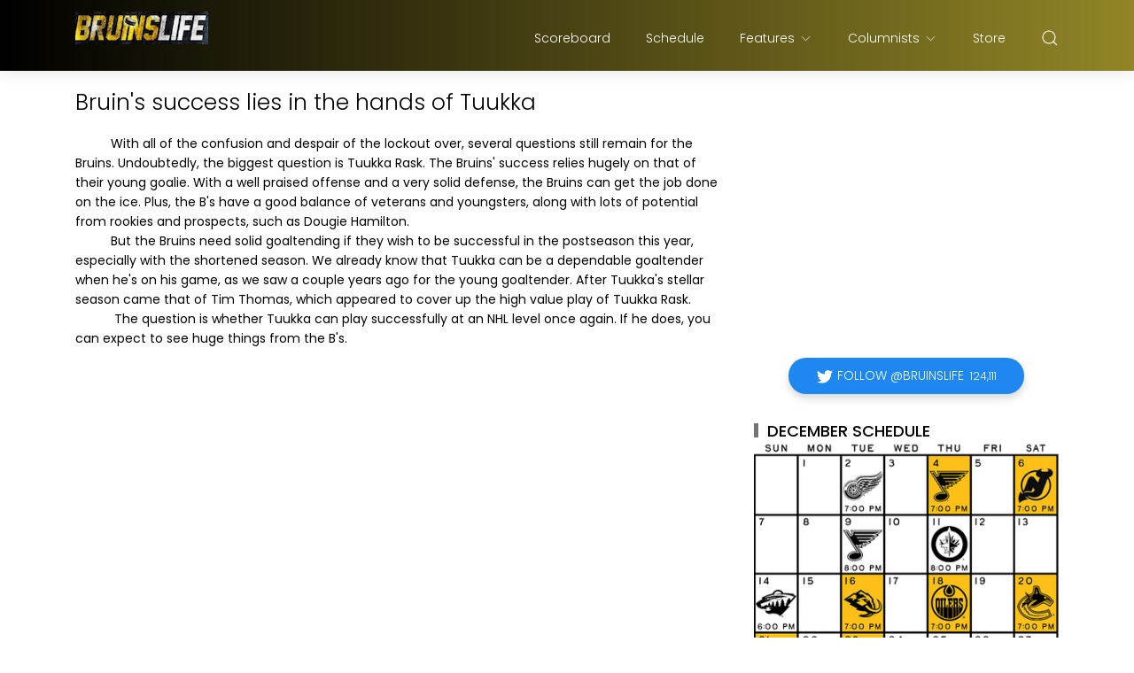

--- FILE ---
content_type: text/html; charset=UTF-8
request_url: https://www.bruinslife.com/b/stats?style=WHITE_TRANSPARENT&timeRange=ALL_TIME&token=APq4FmDlmxJ4LIuLzueGxsRK6Ln6npD5g4UHabSCkgHEso6zrjV4gsxYakbHUwiC5vkd0471ndEcGSa2kKRM5ZQbLJ_d8TqRSw
body_size: 22
content:
{"total":2704568,"sparklineOptions":{"backgroundColor":{"fillOpacity":0.1,"fill":"#ffffff"},"series":[{"areaOpacity":0.3,"color":"#fff"}]},"sparklineData":[[0,5],[1,100],[2,7],[3,4],[4,6],[5,5],[6,4],[7,6],[8,4],[9,7],[10,6],[11,5],[12,3],[13,5],[14,6],[15,3],[16,5],[17,6],[18,6],[19,7],[20,8],[21,98],[22,8],[23,6],[24,5],[25,5],[26,5],[27,4],[28,6],[29,1]],"nextTickMs":400000}

--- FILE ---
content_type: text/html; charset=utf-8
request_url: https://www.google.com/recaptcha/api2/aframe
body_size: 269
content:
<!DOCTYPE HTML><html><head><meta http-equiv="content-type" content="text/html; charset=UTF-8"></head><body><script nonce="3vEOBQkpPOUoEqdbPu__Mg">/** Anti-fraud and anti-abuse applications only. See google.com/recaptcha */ try{var clients={'sodar':'https://pagead2.googlesyndication.com/pagead/sodar?'};window.addEventListener("message",function(a){try{if(a.source===window.parent){var b=JSON.parse(a.data);var c=clients[b['id']];if(c){var d=document.createElement('img');d.src=c+b['params']+'&rc='+(localStorage.getItem("rc::a")?sessionStorage.getItem("rc::b"):"");window.document.body.appendChild(d);sessionStorage.setItem("rc::e",parseInt(sessionStorage.getItem("rc::e")||0)+1);localStorage.setItem("rc::h",'1768708739090');}}}catch(b){}});window.parent.postMessage("_grecaptcha_ready", "*");}catch(b){}</script></body></html>